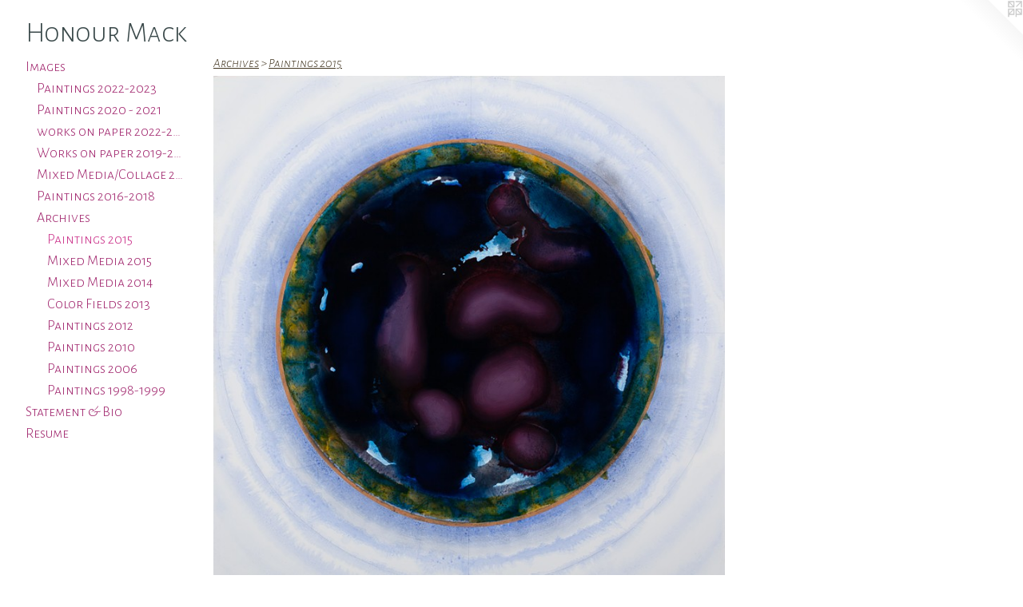

--- FILE ---
content_type: text/html;charset=utf-8
request_url: https://honourmack.com/section/415530-Paintings%202015.html
body_size: 3707
content:
<!doctype html><html class="no-js p-section mobile-title-align--center has-mobile-menu-icon--left l-generic mobile-menu-align--center p-gallery "><head><meta charset="utf-8" /><meta content="IE=edge" http-equiv="X-UA-Compatible" /><meta http-equiv="X-OPP-Site-Id" content="16706" /><meta http-equiv="X-OPP-Revision" content="1068" /><meta http-equiv="X-OPP-Locke-Environment" content="production" /><meta http-equiv="X-OPP-Locke-Release" content="v0.0.141" /><title>Honour Mack</title><link rel="canonical" href="https://honourmack.com/section/415530-Paintings%202015.html" /><meta content="website" property="og:type" /><meta property="og:url" content="https://honourmack.com/section/415530-Paintings%202015.html" /><meta property="og:title" content="Paintings 2015" /><meta content="width=device-width, initial-scale=1" name="viewport" /><link type="text/css" rel="stylesheet" href="//cdnjs.cloudflare.com/ajax/libs/normalize/3.0.2/normalize.min.css" /><link type="text/css" rel="stylesheet" media="only all" href="//maxcdn.bootstrapcdn.com/font-awesome/4.3.0/css/font-awesome.min.css" /><link type="text/css" rel="stylesheet" media="not all and (min-device-width: 600px) and (min-device-height: 600px)" href="/release/locke/production/v0.0.141/css/small.css" /><link type="text/css" rel="stylesheet" media="only all and (min-device-width: 600px) and (min-device-height: 600px)" href="/release/locke/production/v0.0.141/css/large-generic.css" /><link type="text/css" rel="stylesheet" media="not all and (min-device-width: 600px) and (min-device-height: 600px)" href="/r17301360870000001068/css/small-site.css" /><link type="text/css" rel="stylesheet" media="only all and (min-device-width: 600px) and (min-device-height: 600px)" href="/r17301360870000001068/css/large-site.css" /><link type="text/css" rel="stylesheet" media="only all and (min-device-width: 600px) and (min-device-height: 600px)" href="//fonts.googleapis.com/css?family=Alegreya+Sans+SC:300" /><link type="text/css" rel="stylesheet" media="only all and (min-device-width: 600px) and (min-device-height: 600px)" href="//fonts.googleapis.com/css?family=Alegreya+Sans+SC:300italic" /><link type="text/css" rel="stylesheet" media="not all and (min-device-width: 600px) and (min-device-height: 600px)" href="//fonts.googleapis.com/css?family=Alegreya+Sans+SC:300&amp;text=MENUHomeIagsStn%20%26BiRurck" /><script>window.OPP = window.OPP || {};
OPP.modernMQ = 'only all';
OPP.smallMQ = 'not all and (min-device-width: 600px) and (min-device-height: 600px)';
OPP.largeMQ = 'only all and (min-device-width: 600px) and (min-device-height: 600px)';
OPP.downURI = '/x/7/0/6/16706/.down';
OPP.gracePeriodURI = '/x/7/0/6/16706/.grace_period';
OPP.imgL = function (img) {
  !window.lazySizes && img.onerror();
};
OPP.imgE = function (img) {
  img.onerror = img.onload = null;
  img.src = img.getAttribute('data-src');
  //img.srcset = img.getAttribute('data-srcset');
};</script><script src="/release/locke/production/v0.0.141/js/modernizr.js"></script><script src="/release/locke/production/v0.0.141/js/masonry.js"></script><script src="/release/locke/production/v0.0.141/js/respimage.js"></script><script src="/release/locke/production/v0.0.141/js/ls.aspectratio.js"></script><script src="/release/locke/production/v0.0.141/js/lazysizes.js"></script><script src="/release/locke/production/v0.0.141/js/large.js"></script><script>if (!Modernizr.mq('only all')) { document.write('<link type="text/css" rel="stylesheet" href="/release/locke/production/v0.0.141/css/minimal.css">') }</script></head><body><a class=" logo hidden--small" href="http://otherpeoplespixels.com/ref/honourmack.com" title="Website by OtherPeoplesPixels" target="_blank"></a><header id="header"><a class=" site-title" href="/home.html"><span class=" site-title-text u-break-word">Honour Mack</span><div class=" site-title-media"></div></a><a id="mobile-menu-icon" class="mobile-menu-icon hidden--no-js hidden--large"><svg viewBox="0 0 21 17" width="21" height="17" fill="currentColor"><rect x="0" y="0" width="21" height="3" rx="0"></rect><rect x="0" y="7" width="21" height="3" rx="0"></rect><rect x="0" y="14" width="21" height="3" rx="0"></rect></svg></a></header><nav class=" hidden--large"><ul class=" site-nav"><li class="nav-item nav-home "><a class="nav-link " href="/home.html">Home</a></li><li class="nav-item expanded nav-museum "><a class="nav-link " href="/section/127939.html">Images</a><ul><li class="nav-gallery nav-item expanded "><a class="nav-link " href="/section/528898-Paintings%202022-2023.html">Paintings 2022-2023</a></li><li class="nav-gallery nav-item expanded "><a class="nav-link " href="/section/507574-Paintings%202020%20-%202021.html">Paintings 2020 - 2021</a></li><li class="nav-item expanded nav-museum "><a class="nav-link " href="/section/522349-works%20on%20paper%202022-2023.html">works on paper 2022-2023</a><ul><li class="nav-gallery nav-item "><a class="nav-link " href="/section/528899-Clouds.html">Clouds</a></li><li class="nav-gallery nav-item "><a class="nav-link " href="/section/523702-Duets.html">Duets</a></li><li class="nav-gallery nav-item "><a class="nav-link " href="/section/522351-Flatforms.html">Flatforms</a></li></ul></li><li class="nav-item expanded nav-museum "><a class="nav-link " href="/section/500976-Works%20on%20paper%202019-2021%20.html">Works on paper 2019-2021 </a><ul><li class="nav-gallery nav-item "><a class="nav-link " href="/section/527397-Site%20plans.html">Site plans</a></li><li class="nav-gallery nav-item "><a class="nav-link " href="/section/500975-Trail%20maps.html">Trail maps</a></li></ul></li><li class="nav-gallery nav-item expanded "><a class="nav-link " href="/section/482771-Mixed%20Media%2fCollage%202019.html">Mixed Media/Collage 2019</a></li><li class="nav-gallery nav-item expanded "><a class="nav-link " href="/section/441321-Paintings%202016-2018.html">Paintings 2016-2018</a></li><li class="nav-item expanded nav-museum "><a class="nav-link " href="/section/496388-Archives.html">Archives</a><ul><li class="nav-gallery nav-item expanded "><a class="selected nav-link " href="/section/415530-Paintings%202015.html">Paintings 2015</a></li><li class="nav-gallery nav-item expanded "><a class="nav-link " href="/section/415532-Mixed%20Media%202015.html">Mixed Media 2015</a></li><li class="nav-gallery nav-item expanded "><a class="nav-link " href="/section/409621-Mixed%20Media%202014.html">Mixed Media 2014</a></li><li class="nav-gallery nav-item expanded "><a class="nav-link " href="/section/500978-Color%20Fields%202013.html">Color Fields 2013</a></li><li class="nav-gallery nav-item expanded "><a class="nav-link " href="/section/356990-Paintings%202012.html">Paintings 2012</a></li><li class="nav-gallery nav-item expanded "><a class="nav-link " href="/section/496389-Paintings%202010.html">Paintings 2010</a></li><li class="nav-gallery nav-item expanded "><a class="nav-link " href="/section/496390-Paintings%202006.html">Paintings 2006</a></li><li class="nav-gallery nav-item expanded "><a class="nav-link " href="/section/496391-Paintings%201998-1999.html">Paintings 1998-1999</a></li></ul></li></ul></li><li class="nav-flex1 nav-item "><a class="nav-link " href="/page/1-Statement%20%26%20Bio.html">Statement &amp; Bio</a></li><li class="nav-item nav-pdf1 "><a target="_blank" class="nav-link " href="//img-cache.oppcdn.com/fixed/16706/assets/deoi1NNlYF_dFvbF.pdf">Resume</a></li></ul></nav><div class=" content"><nav class=" hidden--small" id="nav"><header><a class=" site-title" href="/home.html"><span class=" site-title-text u-break-word">Honour Mack</span><div class=" site-title-media"></div></a></header><ul class=" site-nav"><li class="nav-item nav-home "><a class="nav-link " href="/home.html">Home</a></li><li class="nav-item expanded nav-museum "><a class="nav-link " href="/section/127939.html">Images</a><ul><li class="nav-gallery nav-item expanded "><a class="nav-link " href="/section/528898-Paintings%202022-2023.html">Paintings 2022-2023</a></li><li class="nav-gallery nav-item expanded "><a class="nav-link " href="/section/507574-Paintings%202020%20-%202021.html">Paintings 2020 - 2021</a></li><li class="nav-item expanded nav-museum "><a class="nav-link " href="/section/522349-works%20on%20paper%202022-2023.html">works on paper 2022-2023</a><ul><li class="nav-gallery nav-item "><a class="nav-link " href="/section/528899-Clouds.html">Clouds</a></li><li class="nav-gallery nav-item "><a class="nav-link " href="/section/523702-Duets.html">Duets</a></li><li class="nav-gallery nav-item "><a class="nav-link " href="/section/522351-Flatforms.html">Flatforms</a></li></ul></li><li class="nav-item expanded nav-museum "><a class="nav-link " href="/section/500976-Works%20on%20paper%202019-2021%20.html">Works on paper 2019-2021 </a><ul><li class="nav-gallery nav-item "><a class="nav-link " href="/section/527397-Site%20plans.html">Site plans</a></li><li class="nav-gallery nav-item "><a class="nav-link " href="/section/500975-Trail%20maps.html">Trail maps</a></li></ul></li><li class="nav-gallery nav-item expanded "><a class="nav-link " href="/section/482771-Mixed%20Media%2fCollage%202019.html">Mixed Media/Collage 2019</a></li><li class="nav-gallery nav-item expanded "><a class="nav-link " href="/section/441321-Paintings%202016-2018.html">Paintings 2016-2018</a></li><li class="nav-item expanded nav-museum "><a class="nav-link " href="/section/496388-Archives.html">Archives</a><ul><li class="nav-gallery nav-item expanded "><a class="selected nav-link " href="/section/415530-Paintings%202015.html">Paintings 2015</a></li><li class="nav-gallery nav-item expanded "><a class="nav-link " href="/section/415532-Mixed%20Media%202015.html">Mixed Media 2015</a></li><li class="nav-gallery nav-item expanded "><a class="nav-link " href="/section/409621-Mixed%20Media%202014.html">Mixed Media 2014</a></li><li class="nav-gallery nav-item expanded "><a class="nav-link " href="/section/500978-Color%20Fields%202013.html">Color Fields 2013</a></li><li class="nav-gallery nav-item expanded "><a class="nav-link " href="/section/356990-Paintings%202012.html">Paintings 2012</a></li><li class="nav-gallery nav-item expanded "><a class="nav-link " href="/section/496389-Paintings%202010.html">Paintings 2010</a></li><li class="nav-gallery nav-item expanded "><a class="nav-link " href="/section/496390-Paintings%202006.html">Paintings 2006</a></li><li class="nav-gallery nav-item expanded "><a class="nav-link " href="/section/496391-Paintings%201998-1999.html">Paintings 1998-1999</a></li></ul></li></ul></li><li class="nav-flex1 nav-item "><a class="nav-link " href="/page/1-Statement%20%26%20Bio.html">Statement &amp; Bio</a></li><li class="nav-item nav-pdf1 "><a target="_blank" class="nav-link " href="//img-cache.oppcdn.com/fixed/16706/assets/deoi1NNlYF_dFvbF.pdf">Resume</a></li></ul><footer><div class=" copyright">© HONOUR MACK</div><div class=" credit"><a href="http://otherpeoplespixels.com/ref/honourmack.com" target="_blank">Website by OtherPeoplesPixels</a></div></footer></nav><main id="main"><div class=" page"><script src="/release/locke/production/v0.0.141/js/gallery.js"></script><h1 class="section-title title"><a class=" title-segment hidden--small" href="/section/496388-Archives.html">Archives</a><span class=" title-sep hidden--small"> &gt; </span><span class=" title-segment">Paintings 2015</span></h1><div class=" previews"><div id="preview-0" class="preview image asset media-and-info"><a class=" media" title="Chaos" href="/artwork/3764449-Chaos.html"><div class=" preview-image"><img onerror="OPP.imgE(this);" alt="Chaos" data-srcset="//img-cache.oppcdn.com/img/v1.0/s:16706/t:QkxBTksrVEVYVCtIRVJF/p:12/g:tl/o:2.5/a:50/q:90/2520x1220-KUN1np4XK8crPunW.jpg/1220x1220/8d258777a17fff9b83d0b1db32e12b2a.jpg 1220w,
//img-cache.oppcdn.com/img/v1.0/s:16706/t:QkxBTksrVEVYVCtIRVJF/p:12/g:tl/o:2.5/a:50/q:90/1640x830-KUN1np4XK8crPunW.jpg/830x830/475adc0a517b0371eff9d8f0e3441802.jpg 830w,
//img-cache.oppcdn.com/img/v1.0/s:16706/t:QkxBTksrVEVYVCtIRVJF/p:12/g:tl/o:2.5/a:50/q:90/1400x720-KUN1np4XK8crPunW.jpg/720x720/02d146c39dffdab1f0ae37ee7519e40c.jpg 720w,
//img-cache.oppcdn.com/img/v1.0/s:16706/t:QkxBTksrVEVYVCtIRVJF/p:12/g:tl/o:2.5/a:50/q:90/984x588-KUN1np4XK8crPunW.jpg/588x588/00ea7daf8107a538e07e0987d5a115ab.jpg 588w,
//img-cache.oppcdn.com/fixed/16706/assets/KUN1np4XK8crPunW.jpg 480w" src="data:image/svg+xml;charset=UTF-8,%3Csvg%20xmlns%3D%27http%3A%2F%2Fwww.w3.org%2F2000%2Fsvg%27%20viewbox%3D%270%200%201220%201220%27%20width%3D%271220px%27%20height%3D%271220px%27%3E%3C%2Fsvg%3E" onload="OPP.imgL(this);" data-sizes="auto" class="u-img lazyload hidden--no-js " data-src="//img-cache.oppcdn.com/fixed/16706/assets/KUN1np4XK8crPunW.jpg" data-aspectratio="1220/1220" /><noscript><img class="u-img " alt="Chaos" src="//img-cache.oppcdn.com/fixed/16706/assets/KUN1np4XK8crPunW.jpg" /></noscript></div></a><div class=" info border-color"><div class=" wall-text border-color"><div class=" wt-item wt-title"><a href="/artwork/3764449-Chaos.html">Chaos</a></div><div class=" wt-item wt-media">oil &amp; acrylic on canvas</div><div class=" wt-item wt-dimensions">52"x 52"</div><div class=" wt-item wt-date">2015</div></div></div></div><div id="preview-1" class="preview image asset media-and-info"><a class=" media" title="Emergence" href="/artwork/3764453-Emergence.html"><div class=" preview-image"><img onerror="OPP.imgE(this);" alt="Emergence" data-srcset="//img-cache.oppcdn.com/img/v1.0/s:16706/t:QkxBTksrVEVYVCtIRVJF/p:12/g:tl/o:2.5/a:50/q:90/2520x1220-7MtU7xGHxAN0g2Us.jpg/1222x1220/61fe42ec59f549654d31f6b5ae64ecda.jpg 1222w,
//img-cache.oppcdn.com/img/v1.0/s:16706/t:QkxBTksrVEVYVCtIRVJF/p:12/g:tl/o:2.5/a:50/q:90/1640x830-7MtU7xGHxAN0g2Us.jpg/831x830/6bac0271258318d2df1d1ff5f5a6d389.jpg 831w,
//img-cache.oppcdn.com/img/v1.0/s:16706/t:QkxBTksrVEVYVCtIRVJF/p:12/g:tl/o:2.5/a:50/q:90/1400x720-7MtU7xGHxAN0g2Us.jpg/721x720/cd9f22b652c4dd1d040293cb033eed3a.jpg 721w,
//img-cache.oppcdn.com/img/v1.0/s:16706/t:QkxBTksrVEVYVCtIRVJF/p:12/g:tl/o:2.5/a:50/q:90/984x588-7MtU7xGHxAN0g2Us.jpg/589x588/c62355a1bd6bd9097d5f0de6a5838d7a.jpg 589w,
//img-cache.oppcdn.com/fixed/16706/assets/7MtU7xGHxAN0g2Us.jpg 480w" src="data:image/svg+xml;charset=UTF-8,%3Csvg%20xmlns%3D%27http%3A%2F%2Fwww.w3.org%2F2000%2Fsvg%27%20viewbox%3D%270%200%201222%201220%27%20width%3D%271222px%27%20height%3D%271220px%27%3E%3C%2Fsvg%3E" onload="OPP.imgL(this);" data-sizes="auto" class="u-img lazyload hidden--no-js " data-src="//img-cache.oppcdn.com/fixed/16706/assets/7MtU7xGHxAN0g2Us.jpg" data-aspectratio="1222/1220" /><noscript><img class="u-img " alt="Emergence" src="//img-cache.oppcdn.com/fixed/16706/assets/7MtU7xGHxAN0g2Us.jpg" /></noscript></div></a><div class=" info border-color"><div class=" wall-text border-color"><div class=" wt-item wt-title"><a href="/artwork/3764453-Emergence.html">Emergence</a></div><div class=" wt-item wt-media">oil &amp; acrylic on canvas</div><div class=" wt-item wt-dimensions">52"x 52"</div><div class=" wt-item wt-date">2015</div></div></div></div><div id="preview-2" class="preview image asset media-and-info"><a class=" media" title="Division" href="/artwork/3764450-Division.html"><div class=" preview-image"><img onerror="OPP.imgE(this);" alt="Division" data-srcset="//img-cache.oppcdn.com/img/v1.0/s:16706/t:QkxBTksrVEVYVCtIRVJF/p:12/g:tl/o:2.5/a:50/q:90/2520x1220-sSrekQ07amhdUxvs.jpg/1227x1220/dc68596ccaeb8744d18e50e1a3d97446.jpg 1227w,
//img-cache.oppcdn.com/img/v1.0/s:16706/t:QkxBTksrVEVYVCtIRVJF/p:12/g:tl/o:2.5/a:50/q:90/1640x830-sSrekQ07amhdUxvs.jpg/834x830/d304474bc3243e675252fe9bd1de6d55.jpg 834w,
//img-cache.oppcdn.com/img/v1.0/s:16706/t:QkxBTksrVEVYVCtIRVJF/p:12/g:tl/o:2.5/a:50/q:90/1400x720-sSrekQ07amhdUxvs.jpg/724x720/aaf0de5ed8783f6e701332617cd78615.jpg 724w,
//img-cache.oppcdn.com/img/v1.0/s:16706/t:QkxBTksrVEVYVCtIRVJF/p:12/g:tl/o:2.5/a:50/q:90/984x588-sSrekQ07amhdUxvs.jpg/591x588/f97dcbda37e6403623630dde00a0ba22.jpg 591w,
//img-cache.oppcdn.com/fixed/16706/assets/sSrekQ07amhdUxvs.jpg 482w" src="data:image/svg+xml;charset=UTF-8,%3Csvg%20xmlns%3D%27http%3A%2F%2Fwww.w3.org%2F2000%2Fsvg%27%20viewbox%3D%270%200%201227%201220%27%20width%3D%271227px%27%20height%3D%271220px%27%3E%3C%2Fsvg%3E" onload="OPP.imgL(this);" data-sizes="auto" class="u-img lazyload hidden--no-js " data-src="//img-cache.oppcdn.com/fixed/16706/assets/sSrekQ07amhdUxvs.jpg" data-aspectratio="1227/1220" /><noscript><img class="u-img " alt="Division" src="//img-cache.oppcdn.com/fixed/16706/assets/sSrekQ07amhdUxvs.jpg" /></noscript></div></a><div class=" info border-color"><div class=" wall-text border-color"><div class=" wt-item wt-title"><a href="/artwork/3764450-Division.html">Division</a></div><div class=" wt-item wt-media">oil &amp; acrylic on canvas</div><div class=" wt-item wt-dimensions">52"x 52"</div><div class=" wt-item wt-date">2015</div></div></div></div><div id="preview-3" class="preview image asset media-and-info"><a class=" media" title="Resolution" href="/artwork/3764448-Resolution.html"><div class=" preview-image"><img onerror="OPP.imgE(this);" alt="Resolution" data-srcset="//img-cache.oppcdn.com/img/v1.0/s:16706/t:QkxBTksrVEVYVCtIRVJF/p:12/g:tl/o:2.5/a:50/q:90/2520x1220-iPK7KiKgwgvjVWd9.jpg/1224x1220/73e4562de9e9ffb32e30fd728da24036.jpg 1224w,
//img-cache.oppcdn.com/img/v1.0/s:16706/t:QkxBTksrVEVYVCtIRVJF/p:12/g:tl/o:2.5/a:50/q:90/1640x830-iPK7KiKgwgvjVWd9.jpg/833x830/c78077f117a5e5c0cb52eb071e58b7df.jpg 833w,
//img-cache.oppcdn.com/img/v1.0/s:16706/t:QkxBTksrVEVYVCtIRVJF/p:12/g:tl/o:2.5/a:50/q:90/1400x720-iPK7KiKgwgvjVWd9.jpg/722x720/0002a173f05a4c9f69083b1e7212725c.jpg 722w,
//img-cache.oppcdn.com/img/v1.0/s:16706/t:QkxBTksrVEVYVCtIRVJF/p:12/g:tl/o:2.5/a:50/q:90/984x588-iPK7KiKgwgvjVWd9.jpg/590x588/db4fa9319096ffc0e6ea0fc7b923992e.jpg 590w,
//img-cache.oppcdn.com/fixed/16706/assets/iPK7KiKgwgvjVWd9.jpg 481w" src="data:image/svg+xml;charset=UTF-8,%3Csvg%20xmlns%3D%27http%3A%2F%2Fwww.w3.org%2F2000%2Fsvg%27%20viewbox%3D%270%200%201224%201220%27%20width%3D%271224px%27%20height%3D%271220px%27%3E%3C%2Fsvg%3E" onload="OPP.imgL(this);" data-sizes="auto" class="u-img lazyload hidden--no-js " data-src="//img-cache.oppcdn.com/fixed/16706/assets/iPK7KiKgwgvjVWd9.jpg" data-aspectratio="1224/1220" /><noscript><img class="u-img " alt="Resolution" src="//img-cache.oppcdn.com/fixed/16706/assets/iPK7KiKgwgvjVWd9.jpg" /></noscript></div></a><div class=" info border-color"><div class=" wall-text border-color"><div class=" wt-item wt-title"><a href="/artwork/3764448-Resolution.html">Resolution</a></div><div class=" wt-item wt-media">oil &amp; acrylic on canvas</div><div class=" wt-item wt-dimensions">52"x 52"</div><div class=" wt-item wt-date">2015</div></div></div></div><div id="preview-4" class="preview image asset media-and-info"><a class=" media" title="Arrangement" href="/artwork/3764447-Arrangement.html"><div class=" preview-image"><img onerror="OPP.imgE(this);" alt="Arrangement" data-srcset="//img-cache.oppcdn.com/img/v1.0/s:16706/t:QkxBTksrVEVYVCtIRVJF/p:12/g:tl/o:2.5/a:50/q:90/2520x1220-_FwZgntl60DtZwcf.jpg/1220x1220/fa7e950645aa78570ba254b1c27e0d02.jpg 1220w,
//img-cache.oppcdn.com/img/v1.0/s:16706/t:QkxBTksrVEVYVCtIRVJF/p:12/g:tl/o:2.5/a:50/q:90/1640x830-_FwZgntl60DtZwcf.jpg/830x830/58c29bb3fe61cb569a7660b1af98e2a9.jpg 830w,
//img-cache.oppcdn.com/img/v1.0/s:16706/t:QkxBTksrVEVYVCtIRVJF/p:12/g:tl/o:2.5/a:50/q:90/1400x720-_FwZgntl60DtZwcf.jpg/720x720/f6122575e3f78fefca2b39e85fe1c1e8.jpg 720w,
//img-cache.oppcdn.com/img/v1.0/s:16706/t:QkxBTksrVEVYVCtIRVJF/p:12/g:tl/o:2.5/a:50/q:90/984x588-_FwZgntl60DtZwcf.jpg/588x588/88497795a4aec60f2ca1194c19304902.jpg 588w,
//img-cache.oppcdn.com/fixed/16706/assets/_FwZgntl60DtZwcf.jpg 480w" src="data:image/svg+xml;charset=UTF-8,%3Csvg%20xmlns%3D%27http%3A%2F%2Fwww.w3.org%2F2000%2Fsvg%27%20viewbox%3D%270%200%201220%201220%27%20width%3D%271220px%27%20height%3D%271220px%27%3E%3C%2Fsvg%3E" onload="OPP.imgL(this);" data-sizes="auto" class="u-img lazyload hidden--no-js " data-src="//img-cache.oppcdn.com/fixed/16706/assets/_FwZgntl60DtZwcf.jpg" data-aspectratio="1220/1220" /><noscript><img class="u-img " alt="Arrangement" src="//img-cache.oppcdn.com/fixed/16706/assets/_FwZgntl60DtZwcf.jpg" /></noscript></div></a><div class=" info border-color"><div class=" wall-text border-color"><div class=" wt-item wt-title"><a href="/artwork/3764447-Arrangement.html">Arrangement</a></div><div class=" wt-item wt-media">oil &amp; acrylic on canvas</div><div class=" wt-item wt-dimensions">52"x 52"</div><div class=" wt-item wt-date">2015</div></div></div></div></div></div></main></div><footer><div class=" copyright">© HONOUR MACK</div><div class=" credit"><a href="http://otherpeoplespixels.com/ref/honourmack.com" target="_blank">Website by OtherPeoplesPixels</a></div></footer><div class=" offline"></div><script src="/release/locke/production/v0.0.141/js/small.js"></script><script>var a2a_config = a2a_config || {};a2a_config.prioritize = ['facebook','twitter','linkedin','googleplus','pinterest','instagram','tumblr','share'];a2a_config.onclick = 1;(function(){  var a = document.createElement('script');  a.type = 'text/javascript'; a.async = true;  a.src = '//static.addtoany.com/menu/page.js';  document.getElementsByTagName('head')[0].appendChild(a);})();</script><script src="https://otherpeoplespixels.com/static/enable-preview.js"></script></body></html>

--- FILE ---
content_type: text/css;charset=utf-8
request_url: https://honourmack.com/r17301360870000001068/css/large-site.css
body_size: 529
content:
body {
  background-color: #FFFFFF;
  font-weight: normal;
  font-style: normal;
  font-family: "Lucida Sans Unicode", "Lucida Grande", sans-serif;
}

body {
  color: #50493f;
}

main a {
  color: #D1A6A6;
}

main a:hover {
  text-decoration: underline;
  color: #e2c8c8;
}

main a:visited {
  color: #e2c8c8;
}

.site-title, .mobile-menu-icon {
  color: #3a494a;
}

.site-nav, .mobile-menu-link, nav:before, nav:after {
  color: #A0246C;
}

.site-nav a {
  color: #A0246C;
}

.site-nav a:hover {
  text-decoration: none;
  color: #ca2d88;
}

.site-nav a:visited {
  color: #A0246C;
}

.site-nav a.selected {
  color: #ca2d88;
}

.site-nav:hover a.selected {
  color: #A0246C;
}

footer {
  color: #6b665b;
}

footer a {
  color: #D1A6A6;
}

footer a:hover {
  text-decoration: underline;
  color: #e2c8c8;
}

footer a:visited {
  color: #e2c8c8;
}

.title, .news-item-title, .flex-page-title {
  color: #41341F;
}

.title a {
  color: #41341F;
}

.title a:hover {
  text-decoration: none;
  color: #64502f;
}

.title a:visited {
  color: #41341F;
}

.hr, .hr-before:before, .hr-after:after, .hr-before--small:before, .hr-before--large:before, .hr-after--small:after, .hr-after--large:after {
  border-top-color: #b7afa4;
}

.button {
  background: #D1A6A6;
  color: #FFFFFF;
}

.social-icon {
  background-color: #50493f;
  color: #FFFFFF;
}

.welcome-modal {
  background-color: #FFFFFF;
}

.share-button .social-icon {
  color: #50493f;
}

.site-title {
  font-family: "Alegreya Sans SC", sans-serif;
  font-style: normal;
  font-weight: 300;
}

.site-nav {
  font-family: "Alegreya Sans SC", sans-serif;
  font-style: normal;
  font-weight: 300;
}

.section-title, .parent-title, .news-item-title, .link-name, .preview-placeholder, .preview-image, .flex-page-title {
  font-family: "Alegreya Sans SC", sans-serif;
  font-style: italic;
  font-weight: 300;
}

body {
  font-size: 12px;
}

.site-title {
  font-size: 35px;
}

.site-nav {
  font-size: 18px;
}

.title, .news-item-title, .link-name, .flex-page-title {
  font-size: 16px;
}

.border-color {
  border-color: hsla(35.294117, 11.888112%, 28.039215%, 0.2);
}

.p-artwork .page-nav a {
  color: #50493f;
}

.p-artwork .page-nav a:hover {
  text-decoration: none;
  color: #50493f;
}

.p-artwork .page-nav a:visited {
  color: #50493f;
}

.wordy {
  text-align: left;
}

--- FILE ---
content_type: text/css; charset=utf-8
request_url: https://fonts.googleapis.com/css?family=Alegreya+Sans+SC:300italic
body_size: 346
content:
/* cyrillic-ext */
@font-face {
  font-family: 'Alegreya Sans SC';
  font-style: italic;
  font-weight: 300;
  src: url(https://fonts.gstatic.com/s/alegreyasanssc/v24/mtGk4-RGJqfMvt7P8FUr0Q1j-Hf1BkxdXiZRP6p7Ge1lOVIQ.woff2) format('woff2');
  unicode-range: U+0460-052F, U+1C80-1C8A, U+20B4, U+2DE0-2DFF, U+A640-A69F, U+FE2E-FE2F;
}
/* cyrillic */
@font-face {
  font-family: 'Alegreya Sans SC';
  font-style: italic;
  font-weight: 300;
  src: url(https://fonts.gstatic.com/s/alegreyasanssc/v24/mtGk4-RGJqfMvt7P8FUr0Q1j-Hf1BkxdXiZRNqp7Ge1lOVIQ.woff2) format('woff2');
  unicode-range: U+0301, U+0400-045F, U+0490-0491, U+04B0-04B1, U+2116;
}
/* greek-ext */
@font-face {
  font-family: 'Alegreya Sans SC';
  font-style: italic;
  font-weight: 300;
  src: url(https://fonts.gstatic.com/s/alegreyasanssc/v24/mtGk4-RGJqfMvt7P8FUr0Q1j-Hf1BkxdXiZRPqp7Ge1lOVIQ.woff2) format('woff2');
  unicode-range: U+1F00-1FFF;
}
/* greek */
@font-face {
  font-family: 'Alegreya Sans SC';
  font-style: italic;
  font-weight: 300;
  src: url(https://fonts.gstatic.com/s/alegreyasanssc/v24/mtGk4-RGJqfMvt7P8FUr0Q1j-Hf1BkxdXiZRMap7Ge1lOVIQ.woff2) format('woff2');
  unicode-range: U+0370-0377, U+037A-037F, U+0384-038A, U+038C, U+038E-03A1, U+03A3-03FF;
}
/* vietnamese */
@font-face {
  font-family: 'Alegreya Sans SC';
  font-style: italic;
  font-weight: 300;
  src: url(https://fonts.gstatic.com/s/alegreyasanssc/v24/mtGk4-RGJqfMvt7P8FUr0Q1j-Hf1BkxdXiZRPap7Ge1lOVIQ.woff2) format('woff2');
  unicode-range: U+0102-0103, U+0110-0111, U+0128-0129, U+0168-0169, U+01A0-01A1, U+01AF-01B0, U+0300-0301, U+0303-0304, U+0308-0309, U+0323, U+0329, U+1EA0-1EF9, U+20AB;
}
/* latin-ext */
@font-face {
  font-family: 'Alegreya Sans SC';
  font-style: italic;
  font-weight: 300;
  src: url(https://fonts.gstatic.com/s/alegreyasanssc/v24/mtGk4-RGJqfMvt7P8FUr0Q1j-Hf1BkxdXiZRPKp7Ge1lOVIQ.woff2) format('woff2');
  unicode-range: U+0100-02BA, U+02BD-02C5, U+02C7-02CC, U+02CE-02D7, U+02DD-02FF, U+0304, U+0308, U+0329, U+1D00-1DBF, U+1E00-1E9F, U+1EF2-1EFF, U+2020, U+20A0-20AB, U+20AD-20C0, U+2113, U+2C60-2C7F, U+A720-A7FF;
}
/* latin */
@font-face {
  font-family: 'Alegreya Sans SC';
  font-style: italic;
  font-weight: 300;
  src: url(https://fonts.gstatic.com/s/alegreyasanssc/v24/mtGk4-RGJqfMvt7P8FUr0Q1j-Hf1BkxdXiZRMqp7Ge1lOQ.woff2) format('woff2');
  unicode-range: U+0000-00FF, U+0131, U+0152-0153, U+02BB-02BC, U+02C6, U+02DA, U+02DC, U+0304, U+0308, U+0329, U+2000-206F, U+20AC, U+2122, U+2191, U+2193, U+2212, U+2215, U+FEFF, U+FFFD;
}


--- FILE ---
content_type: text/css;charset=utf-8
request_url: https://honourmack.com/r17301360870000001068/css/small-site.css
body_size: 385
content:
body {
  background-color: #FFFFFF;
  font-weight: normal;
  font-style: normal;
  font-family: "Lucida Sans Unicode", "Lucida Grande", sans-serif;
}

body {
  color: #50493f;
}

main a {
  color: #D1A6A6;
}

main a:hover {
  text-decoration: underline;
  color: #e2c8c8;
}

main a:visited {
  color: #e2c8c8;
}

.site-title, .mobile-menu-icon {
  color: #3a494a;
}

.site-nav, .mobile-menu-link, nav:before, nav:after {
  color: #A0246C;
}

.site-nav a {
  color: #A0246C;
}

.site-nav a:hover {
  text-decoration: none;
  color: #ca2d88;
}

.site-nav a:visited {
  color: #A0246C;
}

.site-nav a.selected {
  color: #ca2d88;
}

.site-nav:hover a.selected {
  color: #A0246C;
}

footer {
  color: #6b665b;
}

footer a {
  color: #D1A6A6;
}

footer a:hover {
  text-decoration: underline;
  color: #e2c8c8;
}

footer a:visited {
  color: #e2c8c8;
}

.title, .news-item-title, .flex-page-title {
  color: #41341F;
}

.title a {
  color: #41341F;
}

.title a:hover {
  text-decoration: none;
  color: #64502f;
}

.title a:visited {
  color: #41341F;
}

.hr, .hr-before:before, .hr-after:after, .hr-before--small:before, .hr-before--large:before, .hr-after--small:after, .hr-after--large:after {
  border-top-color: #b7afa4;
}

.button {
  background: #D1A6A6;
  color: #FFFFFF;
}

.social-icon {
  background-color: #50493f;
  color: #FFFFFF;
}

.welcome-modal {
  background-color: #FFFFFF;
}

.site-title {
  font-family: "Alegreya Sans SC", sans-serif;
  font-style: normal;
  font-weight: 300;
}

nav {
  font-family: "Alegreya Sans SC", sans-serif;
  font-style: normal;
  font-weight: 300;
}

.wordy {
  text-align: left;
}

.site-title {
  font-size: 2.3125rem;
}

footer .credit a {
  color: #50493f;
}

--- FILE ---
content_type: text/css; charset=utf-8
request_url: https://fonts.googleapis.com/css?family=Alegreya+Sans+SC:300&text=MENUHomeIagsStn%20%26BiRurck
body_size: -430
content:
@font-face {
  font-family: 'Alegreya Sans SC';
  font-style: normal;
  font-weight: 300;
  src: url(https://fonts.gstatic.com/l/font?kit=mtGm4-RGJqfMvt7P8FUr0Q1j-Hf1DuJH0iFrN4J-AfdNHyhU5HVfL2Nu0HM44wHYzdP5G4L0hzM&skey=704b9e61376d7cb6&v=v24) format('woff2');
}
